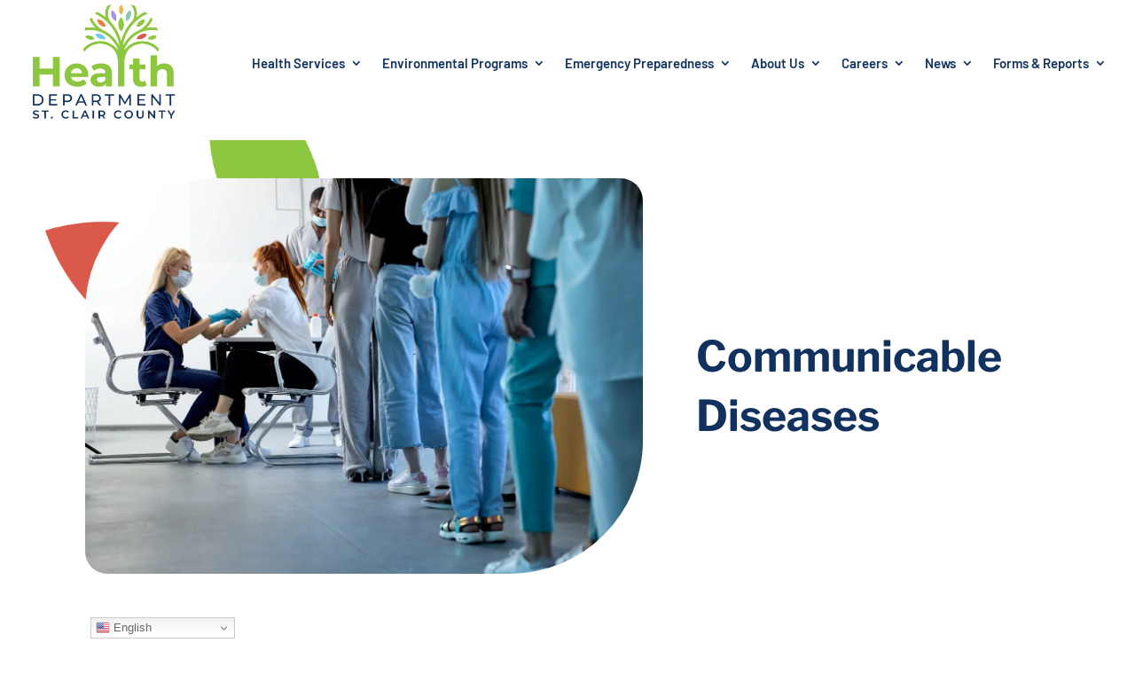

--- FILE ---
content_type: text/css
request_url: https://scchealthdept.com/wp-content/et-cache/2296/et-core-unified-2296.min.css?ver=1742922325
body_size: 67
content:
.mega-link>a{text-align:left;font-size:20px!important;text-transform:uppercase;font-weight:700!important;line-height:1.2}input[type=text],textarea{background:#eee;border:none;border-radius:0;color:#999!important;padding:15px!important}.gform_wrapper .gform_footer input.button{background:#e97f3b;border:10px solid #e97f3b;font-size:18px;font-weight:bold;text-transform:uppercase;color:#ffffff;padding:12px 23px;border-radius:6px;cursor:pointer}

--- FILE ---
content_type: text/css
request_url: https://scchealthdept.com/wp-content/et-cache/2296/et-core-unified-tb-3901-tb-1444-deferred-2296.min.css?ver=1753130458
body_size: 607
content:
div.et_pb_section.et_pb_section_0_tb_footer{background-image:linear-gradient(180deg,rgba(4,56,127,0.06) 0%,#ffffff 100%)!important}.et_pb_section_0_tb_footer.et_pb_section{padding-top:100px;padding-right:0px;padding-bottom:100px;padding-left:0px}.et_pb_column_0_tb_footer{padding-top:100px}.et_pb_text_0_tb_footer h3{font-family:'Libre Franklin',Helvetica,Arial,Lucida,sans-serif;font-weight:700;font-size:30px;color:#11315E!important;line-height:1.2em}.et_pb_blurb_0_tb_footer.et_pb_blurb .et_pb_module_header,.et_pb_blurb_0_tb_footer.et_pb_blurb .et_pb_module_header a,.et_pb_blurb_1_tb_footer.et_pb_blurb .et_pb_module_header,.et_pb_blurb_1_tb_footer.et_pb_blurb .et_pb_module_header a{font-family:'Work Sans',Helvetica,Arial,Lucida,sans-serif;font-weight:600;text-transform:uppercase;font-size:14px;color:#11315E!important;letter-spacing:2px;line-height:1.2em}.et_pb_blurb_1_tb_footer.et_pb_blurb p,.et_pb_blurb_0_tb_footer.et_pb_blurb p{line-height:1.8em}.et_pb_blurb_0_tb_footer.et_pb_blurb{font-family:'Work Sans',Helvetica,Arial,Lucida,sans-serif;color:#8DC63F!important;line-height:1.8em}.et_pb_blurb_0_tb_footer.et_pb_blurb .et_pb_blurb_description a{font-weight:700;font-size:21px;color:#8DC63F!important}.et_pb_blurb_1_tb_footer .et-pb-icon,.et_pb_blurb_0_tb_footer .et-pb-icon{font-size:18px;color:#8DC63F;font-family:ETmodules!important;font-weight:400!important}.et_pb_blurb_0_tb_footer .et_pb_blurb_content,.et_pb_blurb_1_tb_footer .et_pb_blurb_content{max-width:100%}.et_pb_blurb_1_tb_footer.et_pb_blurb{font-family:'Work Sans',Helvetica,Arial,Lucida,sans-serif;color:#000000!important;line-height:1.8em;margin-bottom:40px!important}.et_pb_blurb_1_tb_footer.et_pb_blurb .et_pb_blurb_description a{text-decoration:underline;-webkit-text-decoration-color:#8DC63F;text-decoration-color:#8DC63F;color:#8DC63F!important}ul.et_pb_social_media_follow_0_tb_footer{margin-left:46px!important}.et_pb_row_inner_0_tb_footer{background-image:linear-gradient(120deg,#ffffff 0%,#f2f2f2 100%);background-color:#ffffff;border-radius:60px 20px 60px 20px;overflow:hidden;box-shadow:40px 40px 130px 0px rgba(4,56,127,0.13)}.et_pb_row_inner_0_tb_footer.et_pb_row_inner{padding-top:100px!important;padding-right:50px!important;padding-bottom:100px!important;padding-left:50px!important}.et_pb_column .et_pb_row_inner_0_tb_footer{padding-top:100px;padding-right:50px;padding-bottom:100px;padding-left:50px}.et_pb_text_1_tb_footer h2{font-weight:700;color:#11315E!important}.et_pb_section_1_tb_footer.et_pb_section{padding-top:0px;padding-bottom:0px}.et_pb_social_media_follow_network_0_tb_footer a.icon{background-color:#3b5998!important}.et_pb_social_media_follow_network_1_tb_footer a.icon{background-color:#000000!important}.et_pb_section_0_tb_footer.et_section_specialty>.et_pb_row,.et_pb_section_0_tb_footer>.et_pb_row{width:90%;max-width:1200px;margin-left:auto!important;margin-right:auto!important}@media only screen and (max-width:980px){.et_pb_row>.et_pb_column.et_pb_column_0_tb_footer{padding-top:0px}.et_pb_text_0_tb_footer h3{font-size:25px}.et_pb_row_inner_0_tb_footer.et_pb_row_inner,.et_pb_column .et_pb_row_inner_0_tb_footer{padding-top:80px!important;padding-right:40px!important;padding-bottom:80px!important;padding-left:40px!important}}@media only screen and (max-width:767px){.et_pb_text_0_tb_footer h3{font-size:20px}.et_pb_row_inner_0_tb_footer.et_pb_row_inner,.et_pb_column .et_pb_row_inner_0_tb_footer{padding-top:60px!important;padding-right:30px!important;padding-bottom:60px!important;padding-left:30px!important}}